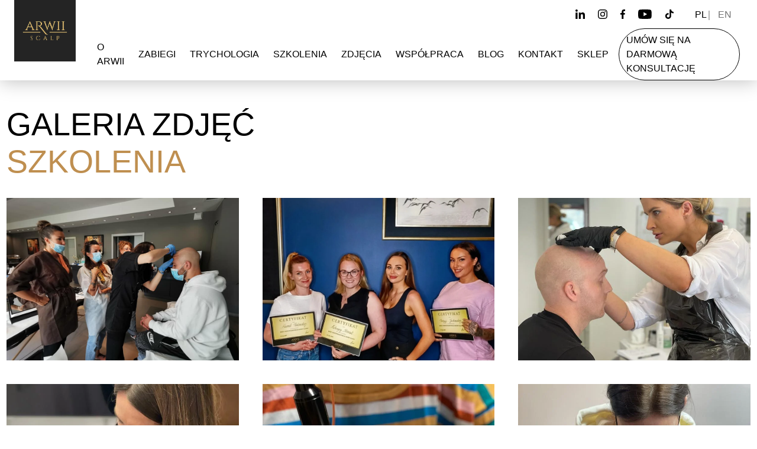

--- FILE ---
content_type: text/html; charset=UTF-8
request_url: https://arwiiscalp.com/galeria/szkolenia
body_size: 11566
content:
<!DOCTYPE html><html lang="pl-PL"><head><script data-no-optimize="1">var litespeed_docref=sessionStorage.getItem("litespeed_docref");litespeed_docref&&(Object.defineProperty(document,"referrer",{get:function(){return litespeed_docref}}),sessionStorage.removeItem("litespeed_docref"));</script> <meta charset="UTF-8"><style id="litespeed-ccss">body{--wp--preset--color--black:#000;--wp--preset--color--cyan-bluish-gray:#abb8c3;--wp--preset--color--white:#fff;--wp--preset--color--pale-pink:#f78da7;--wp--preset--color--vivid-red:#cf2e2e;--wp--preset--color--luminous-vivid-orange:#ff6900;--wp--preset--color--luminous-vivid-amber:#fcb900;--wp--preset--color--light-green-cyan:#7bdcb5;--wp--preset--color--vivid-green-cyan:#00d084;--wp--preset--color--pale-cyan-blue:#8ed1fc;--wp--preset--color--vivid-cyan-blue:#0693e3;--wp--preset--color--vivid-purple:#9b51e0;--wp--preset--gradient--vivid-cyan-blue-to-vivid-purple:linear-gradient(135deg,rgba(6,147,227,1) 0%,#9b51e0 100%);--wp--preset--gradient--light-green-cyan-to-vivid-green-cyan:linear-gradient(135deg,#7adcb4 0%,#00d082 100%);--wp--preset--gradient--luminous-vivid-amber-to-luminous-vivid-orange:linear-gradient(135deg,rgba(252,185,0,1) 0%,rgba(255,105,0,1) 100%);--wp--preset--gradient--luminous-vivid-orange-to-vivid-red:linear-gradient(135deg,rgba(255,105,0,1) 0%,#cf2e2e 100%);--wp--preset--gradient--very-light-gray-to-cyan-bluish-gray:linear-gradient(135deg,#eee 0%,#a9b8c3 100%);--wp--preset--gradient--cool-to-warm-spectrum:linear-gradient(135deg,#4aeadc 0%,#9778d1 20%,#cf2aba 40%,#ee2c82 60%,#fb6962 80%,#fef84c 100%);--wp--preset--gradient--blush-light-purple:linear-gradient(135deg,#ffceec 0%,#9896f0 100%);--wp--preset--gradient--blush-bordeaux:linear-gradient(135deg,#fecda5 0%,#fe2d2d 50%,#6b003e 100%);--wp--preset--gradient--luminous-dusk:linear-gradient(135deg,#ffcb70 0%,#c751c0 50%,#4158d0 100%);--wp--preset--gradient--pale-ocean:linear-gradient(135deg,#fff5cb 0%,#b6e3d4 50%,#33a7b5 100%);--wp--preset--gradient--electric-grass:linear-gradient(135deg,#caf880 0%,#71ce7e 100%);--wp--preset--gradient--midnight:linear-gradient(135deg,#020381 0%,#2874fc 100%);--wp--preset--duotone--dark-grayscale:url('#wp-duotone-dark-grayscale');--wp--preset--duotone--grayscale:url('#wp-duotone-grayscale');--wp--preset--duotone--purple-yellow:url('#wp-duotone-purple-yellow');--wp--preset--duotone--blue-red:url('#wp-duotone-blue-red');--wp--preset--duotone--midnight:url('#wp-duotone-midnight');--wp--preset--duotone--magenta-yellow:url('#wp-duotone-magenta-yellow');--wp--preset--duotone--purple-green:url('#wp-duotone-purple-green');--wp--preset--duotone--blue-orange:url('#wp-duotone-blue-orange');--wp--preset--font-size--small:13px;--wp--preset--font-size--medium:20px;--wp--preset--font-size--large:36px;--wp--preset--font-size--x-large:42px;--wp--preset--spacing--20:.44rem;--wp--preset--spacing--30:.67rem;--wp--preset--spacing--40:1rem;--wp--preset--spacing--50:1.5rem;--wp--preset--spacing--60:2.25rem;--wp--preset--spacing--70:3.38rem;--wp--preset--spacing--80:5.06rem}.wpml-ls-legacy-list-horizontal{border:1px solid transparent;padding:7px;clear:both}.wpml-ls-legacy-list-horizontal>ul{padding:0;margin:0!important;list-style-type:none}.wpml-ls-legacy-list-horizontal .wpml-ls-item{padding:0;margin:0;list-style-type:none;display:inline-block}.wpml-ls-legacy-list-horizontal a{display:block;text-decoration:none;padding:5px 10px 6px;line-height:1}.wpml-ls-legacy-list-horizontal a span{vertical-align:middle}html,body,div,span,h1,a,img,ul,li,header,section{margin:0;padding:0;border:0;font-size:100%;font:inherit;vertical-align:baseline}header,section{display:block}body{line-height:1.5}ul{list-style:none}*{outline:none!important;-webkit-box-sizing:border-box;box-sizing:border-box;line-height:1.5}html{font-size:16px;font-family:'Roboto',sans-serif}body{color:#000;background:#fff;min-height:100vh;display:-webkit-box;display:-ms-flexbox;display:flex;-webkit-box-orient:vertical;-webkit-box-direction:normal;-ms-flex-direction:column;flex-direction:column}main{z-index:1;position:relative;padding-top:90px}@media (min-width:1200px){main{padding-top:104px}}button{all:unset;-webkit-box-sizing:border-box;box-sizing:border-box}a{text-decoration:underline;color:inherit}h1{font-weight:400;font-family:'Oswald',sans-serif}h1{font-size:1.5rem}@media (min-width:768px){h1{font-size:2rem}}.topnav{position:fixed;top:0;left:0;width:100%;-webkit-box-shadow:0 2px 30px rgba(0,0,0,.25);box-shadow:0 2px 30px rgba(0,0,0,.25);z-index:999;background:#fff;color:#000;font-family:'Oswald',sans-serif}.topnav__container{display:-webkit-box;display:-ms-flexbox;display:flex;-webkit-box-orient:horizontal;-webkit-box-direction:normal;-ms-flex-direction:row;flex-direction:row;width:100%;max-width:90rem;margin:0 auto;padding:0 6px 0 11px}@media (min-width:1200px){.topnav__container{padding:0}}.topnav__logo{padding:0}@media (min-width:1200px){.topnav__logo{padding:0 1.5rem}}.topnav__logo__img{height:90px;width:90px;display:block}@media (min-width:1200px){.topnav__logo__img{height:104px;width:104px}}.topnav__content{margin-left:auto;display:-webkit-box;display:-ms-flexbox;display:flex;-webkit-box-orient:vertical;-webkit-box-direction:normal;-ms-flex-direction:column;flex-direction:column}@media (min-width:1200px){.topnav__content{padding-right:29px;display:block}}.topnav__extra{display:-webkit-box;display:-ms-flexbox;display:flex;-webkit-box-pack:end;-ms-flex-pack:end;justify-content:flex-end;-webkit-box-align:center;-ms-flex-align:center;align-items:center;padding:2px 0 0}@media (min-width:1200px){.topnav__extra{padding:0 10px 0 0}}.topnav__lang{margin-left:21px}.topnav__menu{position:fixed;top:0;left:0;display:-webkit-box;display:-ms-flexbox;display:flex;-webkit-box-orient:vertical;-webkit-box-direction:normal;-ms-flex-direction:column;flex-direction:column;background:#fff;width:100%;height:100vh;z-index:1;-webkit-transform:translateX(-105%);transform:translateX(-105%);text-transform:uppercase;text-align:center}@media (min-width:1200px){.topnav__menu{position:static;-webkit-box-orient:horizontal;-webkit-box-direction:normal;-ms-flex-direction:row;flex-direction:row;margin-left:auto;background:0 0;width:unset;max-width:unset;height:unset;padding-top:0;-webkit-box-shadow:none;box-shadow:none;text-align:left;-webkit-transform:translateX(0%);transform:translateX(0%)}}.topnav__menu__close{padding:15px 15px 7px;display:-webkit-box;display:-ms-flexbox;display:flex;-webkit-box-pack:end;-ms-flex-pack:end;justify-content:flex-end}@media (min-width:1200px){.topnav__menu__close{display:none}}.topnav__menu__link{display:inline-block;padding:8px 1rem 7px;position:relative;width:100%;position:relative;text-decoration:none;font-size:1rem}@media (min-width:1200px){.topnav__menu__link{padding:0 .75rem;width:unset;height:100%;display:-webkit-box;display:-ms-flexbox;display:flex;-webkit-box-align:center;-ms-flex-align:center;align-items:center}}.topnav__menu__link--btn{border:.0625rem solid #000;border-radius:4rem;padding:7px 12px;margin-top:8px;max-width:262px}@media (min-width:1200px){.topnav__menu__link--btn{margin:0 0 0 5px;max-width:unset}}.topnav__trigger{border:0;background:0 0;padding:2px 4px;margin-left:auto}@media (min-width:1200px){.topnav__trigger{display:none}}.wpml-ls-statics-shortcode_actions{border:0;padding:0}.wpml-ls-statics-shortcode_actions li{text-decoration:none}.wpml-ls-statics-shortcode_actions li.wpml-ls-current-language a{opacity:1}.wpml-ls-statics-shortcode_actions li:first-child{position:relative;margin-right:11px}.wpml-ls-statics-shortcode_actions li:first-child:after{content:'';position:absolute;background:#b3b3b3;height:1em;width:1.5px;top:7px;left:27px}.wpml-ls-statics-shortcode_actions a{padding:5px 4px;opacity:.55}.socials{display:-ms-grid;display:grid;width:-webkit-fit-content;width:-moz-fit-content;width:fit-content;grid-auto-flow:column}.socials__link{display:-webkit-box;display:-ms-flexbox;display:flex;-webkit-box-pack:center;-ms-flex-pack:center;justify-content:center;-webkit-box-align:center;-ms-flex-align:center;align-items:center;padding:1rem 11px}.socials__icon{height:1rem}.photo-box{position:relative;width:100%}.photo-box:after{content:'';display:block;padding-bottom:70%}.photo-box__img{position:absolute;top:0;left:0;width:100%;height:100%;-o-object-fit:cover;object-fit:cover}.page-top{padding:46px 11px 0}@media (min-width:1200px){.page-top{padding:75px 11px 0;width:100%;max-width:1320px;margin:0 auto}}.page-top__title{font-size:36px;line-height:1.167;text-transform:uppercase}@media (min-width:1200px){.page-top__title{font-size:54px;line-height:1.185}}.page-top__gold{color:#bf8f50}.offers{padding:0 11px 43px}@media (min-width:1200px){.offers{margin:0 auto;width:100%;max-width:1320px;padding-top:20px}}.offers--top-space{padding-top:40px}@media (min-width:1200px){.offers--top-space{padding-top:30px}}.offers__list{display:-webkit-box;display:-ms-flexbox;display:flex;-webkit-box-orient:vertical;-webkit-box-direction:normal;-ms-flex-direction:column;flex-direction:column;gap:21px}@media (min-width:768px){.offers__list{display:-ms-grid;display:grid;-ms-grid-columns:(1fr)[2];grid-template-columns:repeat(2,1fr)}}@media (min-width:992px){.offers__list{display:-ms-grid;display:grid;-ms-grid-columns:(1fr)[3];grid-template-columns:repeat(3,1fr)}}@media (min-width:1200px){.offers__list{gap:40px}}</style><link rel="preload" data-asynced="1" data-optimized="2" as="style" onload="this.onload=null;this.rel='stylesheet'" href="https://arwiiscalp.com/wp-content/litespeed/ucss/a4693b8a1acfac52aa1e2adaf0d6b968.css?ver=9fd8b" /><script type="litespeed/javascript">!function(a){"use strict";var b=function(b,c,d){function e(a){return h.body?a():void setTimeout(function(){e(a)})}function f(){i.addEventListener&&i.removeEventListener("load",f),i.media=d||"all"}var g,h=a.document,i=h.createElement("link");if(c)g=c;else{var j=(h.body||h.getElementsByTagName("head")[0]).childNodes;g=j[j.length-1]}var k=h.styleSheets;i.rel="stylesheet",i.href=b,i.media="only x",e(function(){g.parentNode.insertBefore(i,c?g:g.nextSibling)});var l=function(a){for(var b=i.href,c=k.length;c--;)if(k[c].href===b)return a();setTimeout(function(){l(a)})};return i.addEventListener&&i.addEventListener("load",f),i.onloadcssdefined=l,l(f),i};"undefined"!=typeof exports?exports.loadCSS=b:a.loadCSS=b}("undefined"!=typeof global?global:this);!function(a){if(a.loadCSS){var b=loadCSS.relpreload={};if(b.support=function(){try{return a.document.createElement("link").relList.supports("preload")}catch(b){return!1}},b.poly=function(){for(var b=a.document.getElementsByTagName("link"),c=0;c<b.length;c++){var d=b[c];"preload"===d.rel&&"style"===d.getAttribute("as")&&(a.loadCSS(d.href,d,d.getAttribute("media")),d.rel=null)}},!b.support()){b.poly();var c=a.setInterval(b.poly,300);a.addEventListener&&a.addEventListener("load",function(){b.poly(),a.clearInterval(c)}),a.attachEvent&&a.attachEvent("onload",function(){a.clearInterval(c)})}}}(this);</script> <meta name="viewport" content="width=device-width, initial-scale=1.0"><meta http-equiv="X-UA-Compatible" content="ie=edge"><title>Szkolenia - Arwii Scalp</title><link rel="preconnect" href="https://fonts.gstatic.com"><meta name="format-detection" content="telephone=no"><meta name='robots' content='index, follow, max-image-preview:large, max-snippet:-1, max-video-preview:-1' /><link rel="alternate" hreflang="pl" href="https://arwiiscalp.com/galeria/szkolenia" /><link rel="alternate" hreflang="en" href="https://arwiiscalp.com/en/gallery/training" /><link rel="alternate" hreflang="x-default" href="https://arwiiscalp.com/galeria/szkolenia" /><link rel="canonical" href="https://arwiiscalp.com/galeria/szkolenia" /><meta property="og:locale" content="pl_PL" /><meta property="og:type" content="article" /><meta property="og:title" content="Szkolenia - Arwii Scalp" /><meta property="og:url" content="https://arwiiscalp.com/galeria/szkolenia" /><meta property="og:site_name" content="Arwii Scalp" /><meta property="article:modified_time" content="2022-09-03T22:26:00+00:00" /><meta property="og:image" content="https://arwiiscalp.com/wp-content/uploads/2022/06/120218479_820287932111692_7333110603469252941_n.jpg" /><meta property="og:image:width" content="960" /><meta property="og:image:height" content="653" /><meta property="og:image:type" content="image/jpeg" /><meta name="twitter:card" content="summary_large_image" /> <script type="application/ld+json" class="yoast-schema-graph">{"@context":"https://schema.org","@graph":[{"@type":"WebPage","@id":"https://arwiiscalp.com/galeria/szkolenia","url":"https://arwiiscalp.com/galeria/szkolenia","name":"Szkolenia - Arwii Scalp","isPartOf":{"@id":"https://arwiiscalp.com/#website"},"primaryImageOfPage":{"@id":"https://arwiiscalp.com/galeria/szkolenia#primaryimage"},"image":{"@id":"https://arwiiscalp.com/galeria/szkolenia#primaryimage"},"thumbnailUrl":"https://arwiiscalp.com/wp-content/uploads/2022/06/120218479_820287932111692_7333110603469252941_n.jpg","datePublished":"2022-06-29T21:29:04+00:00","dateModified":"2022-09-03T22:26:00+00:00","breadcrumb":{"@id":"https://arwiiscalp.com/galeria/szkolenia#breadcrumb"},"inLanguage":"pl-PL","potentialAction":[{"@type":"ReadAction","target":["https://arwiiscalp.com/galeria/szkolenia"]}]},{"@type":"ImageObject","inLanguage":"pl-PL","@id":"https://arwiiscalp.com/galeria/szkolenia#primaryimage","url":"https://arwiiscalp.com/wp-content/uploads/2022/06/120218479_820287932111692_7333110603469252941_n.jpg","contentUrl":"https://arwiiscalp.com/wp-content/uploads/2022/06/120218479_820287932111692_7333110603469252941_n.jpg","width":960,"height":653},{"@type":"BreadcrumbList","@id":"https://arwiiscalp.com/galeria/szkolenia#breadcrumb","itemListElement":[{"@type":"ListItem","position":1,"name":"Strona główna","item":"https://arwiiscalp.com/"},{"@type":"ListItem","position":2,"name":"Szkolenia"}]},{"@type":"WebSite","@id":"https://arwiiscalp.com/#website","url":"https://arwiiscalp.com/","name":"Arwii Scalp","description":"Mikropigmentacja skóry głowy, zagęszczanie włosów","potentialAction":[{"@type":"SearchAction","target":{"@type":"EntryPoint","urlTemplate":"https://arwiiscalp.com/?s={search_term_string}"},"query-input":"required name=search_term_string"}],"inLanguage":"pl-PL"}]}</script>  <script type="litespeed/javascript" data-src='https://arwiiscalp.com/wp-includes/js/jquery/jquery.min.js?ver=3.6.4' id='jquery-core-js'></script> <meta name="generator" content="WPML ver:4.6.3 stt:1,40;" /><link rel="icon" href="https://arwiiscalp.com/wp-content/themes/arwiiscalp/img/favicon/favicon.ico"><link rel="icon" href="https://arwiiscalp.com/wp-content/themes/arwiiscalp/img/favicon/favicon-32x32.png" type="image/png"><link rel="apple-touch-icon" href="https://arwiiscalp.com/wp-content/themes/arwiiscalp/img/favicon/apple-touch-icon.png"><link rel="manifest" href="https://arwiiscalp.com/wp-content/themes/arwiiscalp/img/favicon/site.webmanifest">
<noscript><img height="1" width="1" style="display:none"
src="https://www.facebook.com/tr?id=619943955743435&ev=PageView&noscript=1"
/></noscript>
 <script type="litespeed/javascript" data-src="https://www.googletagmanager.com/gtag/js?id=G-HXSYR35FPX"></script> <script type="litespeed/javascript">window.dataLayer=window.dataLayer||[];function gtag(){dataLayer.push(arguments)}
gtag('js',new Date());gtag('config','G-HXSYR35FPX')</script> </head><body><header class="header"><div class="topnav"><div class="topnav__container">
<a href="https://arwiiscalp.com" class="topnav__logo">
<img src="https://arwiiscalp.com/wp-content/themes/arwiiscalp/img/logo3.png" alt="Arwii Scalp" width="104" height="104" class="topnav__logo__img">
</a><div class="topnav__content"><div class="topnav__extra"><div class="socials">
<a href="https://www.linkedin.com/company/arwii-scalp-clinic/" target="_blank" rel="nofollow noopener noreferrer" class="socials__link">
<img src="https://arwiiscalp.com/wp-content/themes/arwiiscalp/img/icons/linkedin.svg" width="16" height="16" alt="linkedin" class="socials__icon">
</a>
<a href="https://www.instagram.com/arwii_scalp/" target="_blank" rel="nofollow noopener noreferrer" class="socials__link">
<img src="https://arwiiscalp.com/wp-content/themes/arwiiscalp/img/icons/instagram.svg" width="16" height="16" alt="instagram" class="socials__icon">
</a>
<a href="https://www.facebook.com/ArwiiMikropigmentacjaSkoryGlowy/" target="_blank" rel="nofollow noopener noreferrer" class="socials__link">
<img src="https://arwiiscalp.com/wp-content/themes/arwiiscalp/img/icons/facebook.svg" width="8" height="16" alt="facebook" class="socials__icon">
</a>
<a href="https://www.youtube.com/channel/UCyvjyFc-Cnzvo0CCbBRa0nw/featured" target="_blank" rel="nofollow noopener noreferrer" class="socials__link">
<img src="https://arwiiscalp.com/wp-content/themes/arwiiscalp/img/icons/youtube.svg" width="23" height="16" alt="youtube" class="socials__icon">
</a>
<a href="https://www.tiktok.com/@arwiiscalp" target="_blank" rel="nofollow noopener noreferrer" class="socials__link">
<img src="https://arwiiscalp.com/wp-content/themes/arwiiscalp/img/icons/tik-tok.svg" width="15" height="16" alt="tiktok" class="socials__icon">
</a></div><div class="topnav__lang"><div class="wpml-ls-statics-shortcode_actions wpml-ls wpml-ls-legacy-list-horizontal"><ul><li class="wpml-ls-slot-shortcode_actions wpml-ls-item wpml-ls-item-pl wpml-ls-current-language wpml-ls-first-item wpml-ls-item-legacy-list-horizontal">
<a href="https://arwiiscalp.com/galeria/szkolenia" class="wpml-ls-link">
<span class="wpml-ls-native">PL</span></a></li><li class="wpml-ls-slot-shortcode_actions wpml-ls-item wpml-ls-item-en wpml-ls-last-item wpml-ls-item-legacy-list-horizontal">
<a href="https://arwiiscalp.com/en/gallery/training" class="wpml-ls-link">
<span class="wpml-ls-native" lang="en">EN</span></a></li></ul></div></div></div><ul class="topnav__menu"><li class="topnav__menu__close">
<img data-lazyloaded="1" src="[data-uri]" data-src="https://arwiiscalp.com/wp-content/themes/arwiiscalp/img/icons/times-circle.svg" class="topnav__menu__close-icon" width="24" height="24" alt="Zamknij"></li><li class="topnav__menu__single"><a href="https://arwiiscalp.com/o-arwii" class="topnav__menu__link">O arwii</a></li><li class="topnav__menu__single"><a href="https://arwiiscalp.com/zabiegi" class="topnav__menu__link">Zabiegi</a></li><li class="topnav__menu__single"><a href="https://arwiiscalp.com/trychologia" class="topnav__menu__link">Trychologia</a></li><li class="topnav__menu__single"><a href="https://arwiiscalp.com/szkolenia" class="topnav__menu__link">Szkolenia</a></li><li class="topnav__menu__single"><a href="https://arwiiscalp.com/zdjecia" class="topnav__menu__link">Zdjęcia</a></li><li class="topnav__menu__single"><a href="https://arwiiscalp.com/wspolpraca" class="topnav__menu__link">Współpraca</a></li><li class="topnav__menu__single"><a href="https://arwiiscalp.com/blog" class="topnav__menu__link">Blog</a></li><li class="topnav__menu__single"><a href="https://arwiiscalp.com/kontakt" class="topnav__menu__link">Kontakt</a></li><li class="topnav__menu__single"><a href="https://arwiiscalp.com/sklep" class="topnav__menu__link">Sklep</a></li><li class="topnav__menu__single">
<a href="https://arwiiscalp.com/darmowa-konsultacja" class="topnav__menu__link topnav__menu__link--btn">
Umów się na darmową konsultację                </a></li></ul>
<button class="topnav__trigger" aria-label="Menu">
<img data-lazyloaded="1" src="[data-uri]" data-src="https://arwiiscalp.com/wp-content/themes/arwiiscalp/img/icons/menu.svg" class="topnav__trigger__icon" width="24" height="24" alt="Menu">
</button></div></div></div></header><main class="gallery-page"><div class="page-top"><h1 class="page-top__title">
GALERIA ZDJĘĆ<br>
<span class="page-top__gold">
Szkolenia      </span></h1></div><section class="offers offers--top-space"><div class="offers__list"><a href="https://arwiiscalp.com/wp-content/uploads/2022/06/szkolenie-2.jpg" data-fslightbox="1" class="photo-box">
<img width="960" height="655" src="https://arwiiscalp.com/wp-content/uploads/2022/06/szkolenie-2.jpg" class="photo-box__img" alt="" decoding="async" title="" srcset="https://arwiiscalp.com/wp-content/uploads/2022/06/szkolenie-2.jpg 960w, https://arwiiscalp.com/wp-content/uploads/2022/06/szkolenie-2-300x205.jpg.webp 300w, https://arwiiscalp.com/wp-content/uploads/2022/06/szkolenie-2-768x524.jpg.webp 768w, https://arwiiscalp.com/wp-content/uploads/2022/06/szkolenie-2-240x164.jpg.webp 240w, https://arwiiscalp.com/wp-content/uploads/2022/06/szkolenie-2-475x324.jpg.webp 475w" sizes="(max-width: 960px) 100vw, 960px" />      </a>
<a href="https://arwiiscalp.com/wp-content/uploads/2022/06/Screenshot_2022-06-10-16-44-22-193_com.instagram.android_2-1024x1008.jpg" data-fslightbox="1" class="photo-box">
<img width="1024" height="1008" src="https://arwiiscalp.com/wp-content/uploads/2022/06/Screenshot_2022-06-10-16-44-22-193_com.instagram.android_2-1024x1008.jpg.webp" class="photo-box__img" alt="" decoding="async" title="" srcset="https://arwiiscalp.com/wp-content/uploads/2022/06/Screenshot_2022-06-10-16-44-22-193_com.instagram.android_2-1024x1008.jpg.webp 1024w, https://arwiiscalp.com/wp-content/uploads/2022/06/Screenshot_2022-06-10-16-44-22-193_com.instagram.android_2-300x295.jpg.webp 300w, https://arwiiscalp.com/wp-content/uploads/2022/06/Screenshot_2022-06-10-16-44-22-193_com.instagram.android_2-768x756.jpg.webp 768w, https://arwiiscalp.com/wp-content/uploads/2022/06/Screenshot_2022-06-10-16-44-22-193_com.instagram.android_2-240x236.jpg.webp 240w, https://arwiiscalp.com/wp-content/uploads/2022/06/Screenshot_2022-06-10-16-44-22-193_com.instagram.android_2-475x468.jpg.webp 475w, https://arwiiscalp.com/wp-content/uploads/2022/06/Screenshot_2022-06-10-16-44-22-193_com.instagram.android_2.jpg.webp 1080w" sizes="(max-width: 1024px) 100vw, 1024px" />      </a>
<a href="https://arwiiscalp.com/wp-content/uploads/2022/06/IMG-20220511-WA0006.jpg" data-fslightbox="1" class="photo-box">
<img width="768" height="1024" src="https://arwiiscalp.com/wp-content/uploads/2022/06/IMG-20220511-WA0006.jpg.webp" class="photo-box__img" alt="" decoding="async" title="" srcset="https://arwiiscalp.com/wp-content/uploads/2022/06/IMG-20220511-WA0006.jpg.webp 768w, https://arwiiscalp.com/wp-content/uploads/2022/06/IMG-20220511-WA0006-225x300.jpg.webp 225w, https://arwiiscalp.com/wp-content/uploads/2022/06/IMG-20220511-WA0006-180x240.jpg.webp 180w, https://arwiiscalp.com/wp-content/uploads/2022/06/IMG-20220511-WA0006-356x475.jpg.webp 356w" sizes="(max-width: 768px) 100vw, 768px" />      </a>
<a href="https://arwiiscalp.com/wp-content/uploads/2022/06/IMG-20220511-WA0004.jpg" data-fslightbox="1" class="photo-box">
<img width="768" height="1024" src="https://arwiiscalp.com/wp-content/uploads/2022/06/IMG-20220511-WA0004.jpg.webp" class="photo-box__img" alt="" decoding="async" title="" srcset="https://arwiiscalp.com/wp-content/uploads/2022/06/IMG-20220511-WA0004.jpg.webp 768w, https://arwiiscalp.com/wp-content/uploads/2022/06/IMG-20220511-WA0004-225x300.jpg.webp 225w, https://arwiiscalp.com/wp-content/uploads/2022/06/IMG-20220511-WA0004-180x240.jpg.webp 180w, https://arwiiscalp.com/wp-content/uploads/2022/06/IMG-20220511-WA0004-356x475.jpg.webp 356w" sizes="(max-width: 768px) 100vw, 768px" />      </a>
<a href="https://arwiiscalp.com/wp-content/uploads/2022/06/IMG-20220429-WA0027-768x1024.jpg" data-fslightbox="1" class="photo-box">
<img width="768" height="1024" src="https://arwiiscalp.com/wp-content/uploads/2022/06/IMG-20220429-WA0027-768x1024.jpg.webp" class="photo-box__img" alt="" decoding="async" title="" srcset="https://arwiiscalp.com/wp-content/uploads/2022/06/IMG-20220429-WA0027-768x1024.jpg.webp 768w, https://arwiiscalp.com/wp-content/uploads/2022/06/IMG-20220429-WA0027-225x300.jpg.webp 225w, https://arwiiscalp.com/wp-content/uploads/2022/06/IMG-20220429-WA0027-1152x1536.jpg.webp 1152w, https://arwiiscalp.com/wp-content/uploads/2022/06/IMG-20220429-WA0027-180x240.jpg.webp 180w, https://arwiiscalp.com/wp-content/uploads/2022/06/IMG-20220429-WA0027-356x475.jpg.webp 356w, https://arwiiscalp.com/wp-content/uploads/2022/06/IMG-20220429-WA0027.jpg.webp 1200w" sizes="(max-width: 768px) 100vw, 768px" />      </a>
<a href="https://arwiiscalp.com/wp-content/uploads/2022/06/IMG-20220411-WA0012.jpg" data-fslightbox="1" class="photo-box">
<img width="768" height="1024" src="https://arwiiscalp.com/wp-content/uploads/2022/06/IMG-20220411-WA0012.jpg.webp" class="photo-box__img" alt="" decoding="async" title="" srcset="https://arwiiscalp.com/wp-content/uploads/2022/06/IMG-20220411-WA0012.jpg.webp 768w, https://arwiiscalp.com/wp-content/uploads/2022/06/IMG-20220411-WA0012-225x300.jpg.webp 225w, https://arwiiscalp.com/wp-content/uploads/2022/06/IMG-20220411-WA0012-180x240.jpg.webp 180w, https://arwiiscalp.com/wp-content/uploads/2022/06/IMG-20220411-WA0012-356x475.jpg.webp 356w" sizes="(max-width: 768px) 100vw, 768px" />      </a>
<a href="https://arwiiscalp.com/wp-content/uploads/2022/06/IMG_20220605_123005-768x1024.jpg" data-fslightbox="1" class="photo-box">
<img data-lazyloaded="1" src="[data-uri]" width="768" height="1024" data-src="https://arwiiscalp.com/wp-content/uploads/2022/06/IMG_20220605_123005-768x1024.jpg.webp" class="photo-box__img" alt="" decoding="async" title="" data-srcset="https://arwiiscalp.com/wp-content/uploads/2022/06/IMG_20220605_123005-768x1024.jpg.webp 768w, https://arwiiscalp.com/wp-content/uploads/2022/06/IMG_20220605_123005-225x300.jpg.webp 225w, https://arwiiscalp.com/wp-content/uploads/2022/06/IMG_20220605_123005-1152x1536.jpg.webp 1152w, https://arwiiscalp.com/wp-content/uploads/2022/06/IMG_20220605_123005-1536x2048.jpg.webp 1536w, https://arwiiscalp.com/wp-content/uploads/2022/06/IMG_20220605_123005-180x240.jpg.webp 180w, https://arwiiscalp.com/wp-content/uploads/2022/06/IMG_20220605_123005-356x475.jpg.webp 356w, https://arwiiscalp.com/wp-content/uploads/2022/06/IMG_20220605_123005-scaled.jpg.webp 1920w" data-sizes="(max-width: 768px) 100vw, 768px" />      </a>
<a href="https://arwiiscalp.com/wp-content/uploads/2022/06/IMG_20220604_141113-768x1024.jpg" data-fslightbox="1" class="photo-box">
<img data-lazyloaded="1" src="[data-uri]" width="768" height="1024" data-src="https://arwiiscalp.com/wp-content/uploads/2022/06/IMG_20220604_141113-768x1024.jpg.webp" class="photo-box__img" alt="" decoding="async" title="" data-srcset="https://arwiiscalp.com/wp-content/uploads/2022/06/IMG_20220604_141113-768x1024.jpg.webp 768w, https://arwiiscalp.com/wp-content/uploads/2022/06/IMG_20220604_141113-225x300.jpg.webp 225w, https://arwiiscalp.com/wp-content/uploads/2022/06/IMG_20220604_141113-1152x1536.jpg.webp 1152w, https://arwiiscalp.com/wp-content/uploads/2022/06/IMG_20220604_141113-1536x2048.jpg.webp 1536w, https://arwiiscalp.com/wp-content/uploads/2022/06/IMG_20220604_141113-180x240.jpg.webp 180w, https://arwiiscalp.com/wp-content/uploads/2022/06/IMG_20220604_141113-356x475.jpg.webp 356w, https://arwiiscalp.com/wp-content/uploads/2022/06/IMG_20220604_141113-scaled.jpg.webp 1920w" data-sizes="(max-width: 768px) 100vw, 768px" />      </a>
<a href="https://arwiiscalp.com/wp-content/uploads/2022/06/IMG_20220430_143017-768x1024.jpg" data-fslightbox="1" class="photo-box">
<img data-lazyloaded="1" src="[data-uri]" width="768" height="1024" data-src="https://arwiiscalp.com/wp-content/uploads/2022/06/IMG_20220430_143017-768x1024.jpg.webp" class="photo-box__img" alt="" decoding="async" title="" data-srcset="https://arwiiscalp.com/wp-content/uploads/2022/06/IMG_20220430_143017-768x1024.jpg.webp 768w, https://arwiiscalp.com/wp-content/uploads/2022/06/IMG_20220430_143017-225x300.jpg.webp 225w, https://arwiiscalp.com/wp-content/uploads/2022/06/IMG_20220430_143017-1152x1536.jpg.webp 1152w, https://arwiiscalp.com/wp-content/uploads/2022/06/IMG_20220430_143017-1536x2048.jpg.webp 1536w, https://arwiiscalp.com/wp-content/uploads/2022/06/IMG_20220430_143017-180x240.jpg.webp 180w, https://arwiiscalp.com/wp-content/uploads/2022/06/IMG_20220430_143017-356x475.jpg.webp 356w, https://arwiiscalp.com/wp-content/uploads/2022/06/IMG_20220430_143017-scaled.jpg.webp 1920w" data-sizes="(max-width: 768px) 100vw, 768px" />      </a>
<a href="https://arwiiscalp.com/wp-content/uploads/2022/06/IMG_20220429_134640-768x1024.jpg" data-fslightbox="1" class="photo-box">
<img data-lazyloaded="1" src="[data-uri]" width="768" height="1024" data-src="https://arwiiscalp.com/wp-content/uploads/2022/06/IMG_20220429_134640-768x1024.jpg.webp" class="photo-box__img" alt="" decoding="async" title="" data-srcset="https://arwiiscalp.com/wp-content/uploads/2022/06/IMG_20220429_134640-768x1024.jpg.webp 768w, https://arwiiscalp.com/wp-content/uploads/2022/06/IMG_20220429_134640-225x300.jpg.webp 225w, https://arwiiscalp.com/wp-content/uploads/2022/06/IMG_20220429_134640-1152x1536.jpg.webp 1152w, https://arwiiscalp.com/wp-content/uploads/2022/06/IMG_20220429_134640-1536x2048.jpg.webp 1536w, https://arwiiscalp.com/wp-content/uploads/2022/06/IMG_20220429_134640-180x240.jpg.webp 180w, https://arwiiscalp.com/wp-content/uploads/2022/06/IMG_20220429_134640-356x475.jpg.webp 356w, https://arwiiscalp.com/wp-content/uploads/2022/06/IMG_20220429_134640-scaled.jpg.webp 1920w" data-sizes="(max-width: 768px) 100vw, 768px" />      </a>
<a href="https://arwiiscalp.com/wp-content/uploads/2022/06/IMG_20220217_122940-768x1024.jpg" data-fslightbox="1" class="photo-box">
<img data-lazyloaded="1" src="[data-uri]" width="768" height="1024" data-src="https://arwiiscalp.com/wp-content/uploads/2022/06/IMG_20220217_122940-768x1024.jpg.webp" class="photo-box__img" alt="" decoding="async" title="" data-srcset="https://arwiiscalp.com/wp-content/uploads/2022/06/IMG_20220217_122940-768x1024.jpg.webp 768w, https://arwiiscalp.com/wp-content/uploads/2022/06/IMG_20220217_122940-225x300.jpg.webp 225w, https://arwiiscalp.com/wp-content/uploads/2022/06/IMG_20220217_122940-1152x1536.jpg.webp 1152w, https://arwiiscalp.com/wp-content/uploads/2022/06/IMG_20220217_122940-1536x2048.jpg.webp 1536w, https://arwiiscalp.com/wp-content/uploads/2022/06/IMG_20220217_122940-180x240.jpg.webp 180w, https://arwiiscalp.com/wp-content/uploads/2022/06/IMG_20220217_122940-356x475.jpg.webp 356w, https://arwiiscalp.com/wp-content/uploads/2022/06/IMG_20220217_122940-scaled.jpg.webp 1920w" data-sizes="(max-width: 768px) 100vw, 768px" />      </a>
<a href="https://arwiiscalp.com/wp-content/uploads/2022/06/IMG_20220217_122149-768x1024.jpg" data-fslightbox="1" class="photo-box">
<img data-lazyloaded="1" src="[data-uri]" width="768" height="1024" data-src="https://arwiiscalp.com/wp-content/uploads/2022/06/IMG_20220217_122149-768x1024.jpg.webp" class="photo-box__img" alt="" decoding="async" title="" data-srcset="https://arwiiscalp.com/wp-content/uploads/2022/06/IMG_20220217_122149-768x1024.jpg.webp 768w, https://arwiiscalp.com/wp-content/uploads/2022/06/IMG_20220217_122149-225x300.jpg.webp 225w, https://arwiiscalp.com/wp-content/uploads/2022/06/IMG_20220217_122149-1152x1536.jpg.webp 1152w, https://arwiiscalp.com/wp-content/uploads/2022/06/IMG_20220217_122149-1536x2048.jpg.webp 1536w, https://arwiiscalp.com/wp-content/uploads/2022/06/IMG_20220217_122149-180x240.jpg.webp 180w, https://arwiiscalp.com/wp-content/uploads/2022/06/IMG_20220217_122149-356x475.jpg.webp 356w, https://arwiiscalp.com/wp-content/uploads/2022/06/IMG_20220217_122149-scaled.jpg.webp 1920w" data-sizes="(max-width: 768px) 100vw, 768px" />      </a>
<a href="https://arwiiscalp.com/wp-content/uploads/2022/06/278618190_357140973118950_5404441862511196385_n.jpg" data-fslightbox="1" class="photo-box">
<img data-lazyloaded="1" src="[data-uri]" width="768" height="1024" data-src="https://arwiiscalp.com/wp-content/uploads/2022/06/278618190_357140973118950_5404441862511196385_n.jpg.webp" class="photo-box__img" alt="" decoding="async" title="" data-srcset="https://arwiiscalp.com/wp-content/uploads/2022/06/278618190_357140973118950_5404441862511196385_n.jpg.webp 768w, https://arwiiscalp.com/wp-content/uploads/2022/06/278618190_357140973118950_5404441862511196385_n-225x300.jpg.webp 225w, https://arwiiscalp.com/wp-content/uploads/2022/06/278618190_357140973118950_5404441862511196385_n-180x240.jpg.webp 180w, https://arwiiscalp.com/wp-content/uploads/2022/06/278618190_357140973118950_5404441862511196385_n-356x475.jpg.webp 356w" data-sizes="(max-width: 768px) 100vw, 768px" />      </a></div></section></main><footer class="footer"><div class="footer__top"><div class="footer__container"><div class="footer__start">
<a href="https://arwiiscalp.com" class="footer__logo" aria-label="Strona główna">
<img data-lazyloaded="1" src="[data-uri]" data-src="https://arwiiscalp.com/wp-content/themes/arwiiscalp/img/logo-footer.png" class="footer__logo__img" width="117" height="51" alt="Arwii Scalp">
</a><div class="footer__text">
Nie pozwól, by życie Ci umykało. Odkryj medyczną mikropigmentację i nie martw się już nadmiernym wypadaniem włosów. Możesz znów wyglądać atrakcyjnie -               <strong>przekonaj się!</strong></div><div class="socials socials--footer">
<a href="https://www.linkedin.com/company/arwii-scalp-clinic/" target="_blank" rel="nofollow noopener noreferrer" class="socials__link socials__link">
<img data-lazyloaded="1" src="[data-uri]" data-src="https://arwiiscalp.com/wp-content/themes/arwiiscalp/img/icons/linkedin-white.svg" width="16" height="16" alt="linkedin" class="socials__icon">
</a>
<a href="https://www.instagram.com/arwii_scalp/" target="_blank" rel="nofollow noopener noreferrer" class="socials__link">
<img data-lazyloaded="1" src="[data-uri]" data-src="https://arwiiscalp.com/wp-content/themes/arwiiscalp/img/icons/instagram-white.svg" width="16" height="16" alt="instagram" class="socials__icon">
</a>
<a href="https://www.facebook.com/ArwiiMikropigmentacjaSkoryGlowy/" target="_blank" rel="nofollow noopener noreferrer" class="socials__link">
<img data-lazyloaded="1" src="[data-uri]" data-src="https://arwiiscalp.com/wp-content/themes/arwiiscalp/img/icons/facebook-white.svg" width="8" height="16" alt="facebook" class="socials__icon">
</a>
<a href="https://www.youtube.com/channel/UCyvjyFc-Cnzvo0CCbBRa0nw/featured" target="_blank" rel="nofollow noopener noreferrer" class="socials__link">
<img data-lazyloaded="1" src="[data-uri]" data-src="https://arwiiscalp.com/wp-content/themes/arwiiscalp/img/icons/youtube-white.svg" width="23" height="16" alt="youtube" class="socials__icon">
</a>
<a href="https://www.tiktok.com/@arwiiscalp" target="_blank" rel="nofollow noopener noreferrer" class="socials__link">
<img data-lazyloaded="1" src="[data-uri]" data-src="https://arwiiscalp.com/wp-content/themes/arwiiscalp/img/icons/tik-tok-white.svg" width="15" height="16" alt="tiktok" class="socials__icon">
</a></div></div><div class="footer__col"><div class="footer__title">
Znajdziesz nas</div><div class="footer__contact"><div class="footer__contact__row"><div class="contact-info contact-info--footer-top">
<img data-lazyloaded="1" src="[data-uri]" data-src="https://arwiiscalp.com/wp-content/themes/arwiiscalp/img/icons/map-pin-gold.svg" width="30" height="31" alt="" class="contact-info__icon"><div class="contact-info__text contact-info__text--footer-top">
<span class="gold-text">Ireland</span>,
8 Parliament Street,
Gardens, Kilkenny, R95 TN56</div></div><div class="footer__contact__bottom">
<a class="contact-info contact-info--one-line contact-info--link" href="tel:+353 892702832">
<img data-lazyloaded="1" src="[data-uri]" data-src="https://arwiiscalp.com/wp-content/themes/arwiiscalp/img/icons/phone-white.svg" width="26" height="25" alt="" class="contact-info__icon"><div class="contact-info__text">
+353 892702832</div>
</a>
<a class="contact-info contact-info--one-line contact-info--link" href="mailto:arwiiscalp@gmail.com">
<img data-lazyloaded="1" src="[data-uri]" data-src="https://arwiiscalp.com/wp-content/themes/arwiiscalp/img/icons/envelope-white.svg" width="26" height="25" alt="" class="contact-info__icon"><div class="contact-info__text">
arwiiscalp@gmail.com</div>
</a></div></div><div class="footer__contact__row"><div class="contact-info contact-info--footer-top">
<img data-lazyloaded="1" src="[data-uri]" data-src="https://arwiiscalp.com/wp-content/themes/arwiiscalp/img/icons/map-pin-gold.svg" width="30" height="31" alt="" class="contact-info__icon"><div class="contact-info__text contact-info__text--footer-top">
<span class="gold-text">POLSKA</span>,
ul. Romana Ciesielskiego 4/U1,
31-587 Kraków</div></div><div class="footer__contact__bottom">
<a class="contact-info contact-info--one-line contact-info--link" href="tel:+48 534 296 384">
<img data-lazyloaded="1" src="[data-uri]" data-src="https://arwiiscalp.com/wp-content/themes/arwiiscalp/img/icons/phone-white.svg" width="26" height="25" alt="" class="contact-info__icon"><div class="contact-info__text">
+48 534 296 384</div>
</a>
<a class="contact-info contact-info--one-line contact-info--link" href="mailto:arwiiscalp@gmail.com">
<img data-lazyloaded="1" src="[data-uri]" data-src="https://arwiiscalp.com/wp-content/themes/arwiiscalp/img/icons/envelope-white.svg" width="26" height="25" alt="" class="contact-info__icon"><div class="contact-info__text">
arwiiscalp@gmail.com</div>
</a></div></div></div></div><div class="footer__wrapper"><div class="footer__col footer__col--desktop"><div class="footer__title">
Zabiegi</div><ul class="footer__menu"><li><a href="https://arwiiscalp.com/oferta/mikropigmentacja-skory-glowy" class="footer__link">Mikropigmentacja skóry głowy</a></li><li><a href="https://arwiiscalp.com/oferta/mikropigmentacja-zarostu-na-twarzy" class="footer__link">Mikropigmentacja zarostu na twarzy</a></li><li><a href="https://arwiiscalp.com/oferta/kamuflaz-blizn-na-skorze-glowy" class="footer__link">Kamuflaż blizn na skórze głowy</a></li></ul></div><div class="footer__col footer__col--desktop"><div class="footer__title">
Masz pytania?</div>
<a href="https://arwiiscalp.com/kontakt" class="btn btn--white btn--small">
Napisz do nas!              </a></div></div></div></div><div class="footer__bottom"><div class="footer__bottom__col">
© <a href="https://arwiiscalp.com" class="footer__bottom__link">Arwii Scalp</a>, 2026, Created by <a href="https://appfinity.pl" class="footer__bottom__link">Appfinity</a></div><div class="footer__bottom__col footer__bottom__col--last">
<a href="https://arwiiscalp.com/regulamin" class="footer__bottom__link">Regulamin</a>
<a href="https://arwiiscalp.com/polityka-prywatnosci" class="footer__bottom__link">Polityka prywatności</a></div></div></footer> <script data-no-optimize="1">!function(t,e){"object"==typeof exports&&"undefined"!=typeof module?module.exports=e():"function"==typeof define&&define.amd?define(e):(t="undefined"!=typeof globalThis?globalThis:t||self).LazyLoad=e()}(this,function(){"use strict";function e(){return(e=Object.assign||function(t){for(var e=1;e<arguments.length;e++){var n,a=arguments[e];for(n in a)Object.prototype.hasOwnProperty.call(a,n)&&(t[n]=a[n])}return t}).apply(this,arguments)}function i(t){return e({},it,t)}function o(t,e){var n,a="LazyLoad::Initialized",i=new t(e);try{n=new CustomEvent(a,{detail:{instance:i}})}catch(t){(n=document.createEvent("CustomEvent")).initCustomEvent(a,!1,!1,{instance:i})}window.dispatchEvent(n)}function l(t,e){return t.getAttribute(gt+e)}function c(t){return l(t,bt)}function s(t,e){return function(t,e,n){e=gt+e;null!==n?t.setAttribute(e,n):t.removeAttribute(e)}(t,bt,e)}function r(t){return s(t,null),0}function u(t){return null===c(t)}function d(t){return c(t)===vt}function f(t,e,n,a){t&&(void 0===a?void 0===n?t(e):t(e,n):t(e,n,a))}function _(t,e){nt?t.classList.add(e):t.className+=(t.className?" ":"")+e}function v(t,e){nt?t.classList.remove(e):t.className=t.className.replace(new RegExp("(^|\\s+)"+e+"(\\s+|$)")," ").replace(/^\s+/,"").replace(/\s+$/,"")}function g(t){return t.llTempImage}function b(t,e){!e||(e=e._observer)&&e.unobserve(t)}function p(t,e){t&&(t.loadingCount+=e)}function h(t,e){t&&(t.toLoadCount=e)}function n(t){for(var e,n=[],a=0;e=t.children[a];a+=1)"SOURCE"===e.tagName&&n.push(e);return n}function m(t,e){(t=t.parentNode)&&"PICTURE"===t.tagName&&n(t).forEach(e)}function a(t,e){n(t).forEach(e)}function E(t){return!!t[st]}function I(t){return t[st]}function y(t){return delete t[st]}function A(e,t){var n;E(e)||(n={},t.forEach(function(t){n[t]=e.getAttribute(t)}),e[st]=n)}function k(a,t){var i;E(a)&&(i=I(a),t.forEach(function(t){var e,n;e=a,(t=i[n=t])?e.setAttribute(n,t):e.removeAttribute(n)}))}function L(t,e,n){_(t,e.class_loading),s(t,ut),n&&(p(n,1),f(e.callback_loading,t,n))}function w(t,e,n){n&&t.setAttribute(e,n)}function x(t,e){w(t,ct,l(t,e.data_sizes)),w(t,rt,l(t,e.data_srcset)),w(t,ot,l(t,e.data_src))}function O(t,e,n){var a=l(t,e.data_bg_multi),i=l(t,e.data_bg_multi_hidpi);(a=at&&i?i:a)&&(t.style.backgroundImage=a,n=n,_(t=t,(e=e).class_applied),s(t,ft),n&&(e.unobserve_completed&&b(t,e),f(e.callback_applied,t,n)))}function N(t,e){!e||0<e.loadingCount||0<e.toLoadCount||f(t.callback_finish,e)}function C(t,e,n){t.addEventListener(e,n),t.llEvLisnrs[e]=n}function M(t){return!!t.llEvLisnrs}function z(t){if(M(t)){var e,n,a=t.llEvLisnrs;for(e in a){var i=a[e];n=e,i=i,t.removeEventListener(n,i)}delete t.llEvLisnrs}}function R(t,e,n){var a;delete t.llTempImage,p(n,-1),(a=n)&&--a.toLoadCount,v(t,e.class_loading),e.unobserve_completed&&b(t,n)}function T(o,r,c){var l=g(o)||o;M(l)||function(t,e,n){M(t)||(t.llEvLisnrs={});var a="VIDEO"===t.tagName?"loadeddata":"load";C(t,a,e),C(t,"error",n)}(l,function(t){var e,n,a,i;n=r,a=c,i=d(e=o),R(e,n,a),_(e,n.class_loaded),s(e,dt),f(n.callback_loaded,e,a),i||N(n,a),z(l)},function(t){var e,n,a,i;n=r,a=c,i=d(e=o),R(e,n,a),_(e,n.class_error),s(e,_t),f(n.callback_error,e,a),i||N(n,a),z(l)})}function G(t,e,n){var a,i,o,r,c;t.llTempImage=document.createElement("IMG"),T(t,e,n),E(c=t)||(c[st]={backgroundImage:c.style.backgroundImage}),o=n,r=l(a=t,(i=e).data_bg),c=l(a,i.data_bg_hidpi),(r=at&&c?c:r)&&(a.style.backgroundImage='url("'.concat(r,'")'),g(a).setAttribute(ot,r),L(a,i,o)),O(t,e,n)}function D(t,e,n){var a;T(t,e,n),a=e,e=n,(t=It[(n=t).tagName])&&(t(n,a),L(n,a,e))}function V(t,e,n){var a;a=t,(-1<yt.indexOf(a.tagName)?D:G)(t,e,n)}function F(t,e,n){var a;t.setAttribute("loading","lazy"),T(t,e,n),a=e,(e=It[(n=t).tagName])&&e(n,a),s(t,vt)}function j(t){t.removeAttribute(ot),t.removeAttribute(rt),t.removeAttribute(ct)}function P(t){m(t,function(t){k(t,Et)}),k(t,Et)}function S(t){var e;(e=At[t.tagName])?e(t):E(e=t)&&(t=I(e),e.style.backgroundImage=t.backgroundImage)}function U(t,e){var n;S(t),n=e,u(e=t)||d(e)||(v(e,n.class_entered),v(e,n.class_exited),v(e,n.class_applied),v(e,n.class_loading),v(e,n.class_loaded),v(e,n.class_error)),r(t),y(t)}function $(t,e,n,a){var i;n.cancel_on_exit&&(c(t)!==ut||"IMG"===t.tagName&&(z(t),m(i=t,function(t){j(t)}),j(i),P(t),v(t,n.class_loading),p(a,-1),r(t),f(n.callback_cancel,t,e,a)))}function q(t,e,n,a){var i,o,r=(o=t,0<=pt.indexOf(c(o)));s(t,"entered"),_(t,n.class_entered),v(t,n.class_exited),i=t,o=a,n.unobserve_entered&&b(i,o),f(n.callback_enter,t,e,a),r||V(t,n,a)}function H(t){return t.use_native&&"loading"in HTMLImageElement.prototype}function B(t,i,o){t.forEach(function(t){return(a=t).isIntersecting||0<a.intersectionRatio?q(t.target,t,i,o):(e=t.target,n=t,a=i,t=o,void(u(e)||(_(e,a.class_exited),$(e,n,a,t),f(a.callback_exit,e,n,t))));var e,n,a})}function J(e,n){var t;et&&!H(e)&&(n._observer=new IntersectionObserver(function(t){B(t,e,n)},{root:(t=e).container===document?null:t.container,rootMargin:t.thresholds||t.threshold+"px"}))}function K(t){return Array.prototype.slice.call(t)}function Q(t){return t.container.querySelectorAll(t.elements_selector)}function W(t){return c(t)===_t}function X(t,e){return e=t||Q(e),K(e).filter(u)}function Y(e,t){var n;(n=Q(e),K(n).filter(W)).forEach(function(t){v(t,e.class_error),r(t)}),t.update()}function t(t,e){var n,a,t=i(t);this._settings=t,this.loadingCount=0,J(t,this),n=t,a=this,Z&&window.addEventListener("online",function(){Y(n,a)}),this.update(e)}var Z="undefined"!=typeof window,tt=Z&&!("onscroll"in window)||"undefined"!=typeof navigator&&/(gle|ing|ro)bot|crawl|spider/i.test(navigator.userAgent),et=Z&&"IntersectionObserver"in window,nt=Z&&"classList"in document.createElement("p"),at=Z&&1<window.devicePixelRatio,it={elements_selector:".lazy",container:tt||Z?document:null,threshold:300,thresholds:null,data_src:"src",data_srcset:"srcset",data_sizes:"sizes",data_bg:"bg",data_bg_hidpi:"bg-hidpi",data_bg_multi:"bg-multi",data_bg_multi_hidpi:"bg-multi-hidpi",data_poster:"poster",class_applied:"applied",class_loading:"litespeed-loading",class_loaded:"litespeed-loaded",class_error:"error",class_entered:"entered",class_exited:"exited",unobserve_completed:!0,unobserve_entered:!1,cancel_on_exit:!0,callback_enter:null,callback_exit:null,callback_applied:null,callback_loading:null,callback_loaded:null,callback_error:null,callback_finish:null,callback_cancel:null,use_native:!1},ot="src",rt="srcset",ct="sizes",lt="poster",st="llOriginalAttrs",ut="loading",dt="loaded",ft="applied",_t="error",vt="native",gt="data-",bt="ll-status",pt=[ut,dt,ft,_t],ht=[ot],mt=[ot,lt],Et=[ot,rt,ct],It={IMG:function(t,e){m(t,function(t){A(t,Et),x(t,e)}),A(t,Et),x(t,e)},IFRAME:function(t,e){A(t,ht),w(t,ot,l(t,e.data_src))},VIDEO:function(t,e){a(t,function(t){A(t,ht),w(t,ot,l(t,e.data_src))}),A(t,mt),w(t,lt,l(t,e.data_poster)),w(t,ot,l(t,e.data_src)),t.load()}},yt=["IMG","IFRAME","VIDEO"],At={IMG:P,IFRAME:function(t){k(t,ht)},VIDEO:function(t){a(t,function(t){k(t,ht)}),k(t,mt),t.load()}},kt=["IMG","IFRAME","VIDEO"];return t.prototype={update:function(t){var e,n,a,i=this._settings,o=X(t,i);{if(h(this,o.length),!tt&&et)return H(i)?(e=i,n=this,o.forEach(function(t){-1!==kt.indexOf(t.tagName)&&F(t,e,n)}),void h(n,0)):(t=this._observer,i=o,t.disconnect(),a=t,void i.forEach(function(t){a.observe(t)}));this.loadAll(o)}},destroy:function(){this._observer&&this._observer.disconnect(),Q(this._settings).forEach(function(t){y(t)}),delete this._observer,delete this._settings,delete this.loadingCount,delete this.toLoadCount},loadAll:function(t){var e=this,n=this._settings;X(t,n).forEach(function(t){b(t,e),V(t,n,e)})},restoreAll:function(){var e=this._settings;Q(e).forEach(function(t){U(t,e)})}},t.load=function(t,e){e=i(e);V(t,e)},t.resetStatus=function(t){r(t)},Z&&function(t,e){if(e)if(e.length)for(var n,a=0;n=e[a];a+=1)o(t,n);else o(t,e)}(t,window.lazyLoadOptions),t});!function(e,t){"use strict";function a(){t.body.classList.add("litespeed_lazyloaded")}function n(){console.log("[LiteSpeed] Start Lazy Load Images"),d=new LazyLoad({elements_selector:"[data-lazyloaded]",callback_finish:a}),o=function(){d.update()},e.MutationObserver&&new MutationObserver(o).observe(t.documentElement,{childList:!0,subtree:!0,attributes:!0})}var d,o;e.addEventListener?e.addEventListener("load",n,!1):e.attachEvent("onload",n)}(window,document);</script><script data-no-optimize="1">var litespeed_vary=document.cookie.replace(/(?:(?:^|.*;\s*)_lscache_vary\s*\=\s*([^;]*).*$)|^.*$/,"");litespeed_vary||fetch("/wp-content/plugins/litespeed-cache/guest.vary.php",{method:"POST",cache:"no-cache",redirect:"follow"}).then(e=>e.json()).then(e=>{console.log(e),e.hasOwnProperty("reload")&&"yes"==e.reload&&(sessionStorage.setItem("litespeed_docref",document.referrer),window.location.reload(!0))});</script><script data-optimized="1" type="litespeed/javascript" data-src="https://arwiiscalp.com/wp-content/litespeed/js/c9e366e94b6c91db5a6822ff125a781c.js?ver=9fd8b"></script><script>const litespeed_ui_events=["mouseover","click","keydown","wheel","touchmove","touchstart"];var urlCreator=window.URL||window.webkitURL;function litespeed_load_delayed_js_force(){console.log("[LiteSpeed] Start Load JS Delayed"),litespeed_ui_events.forEach(e=>{window.removeEventListener(e,litespeed_load_delayed_js_force,{passive:!0})}),document.querySelectorAll("iframe[data-litespeed-src]").forEach(e=>{e.setAttribute("src",e.getAttribute("data-litespeed-src"))}),"loading"==document.readyState?window.addEventListener("DOMContentLoaded",litespeed_load_delayed_js):litespeed_load_delayed_js()}litespeed_ui_events.forEach(e=>{window.addEventListener(e,litespeed_load_delayed_js_force,{passive:!0})});async function litespeed_load_delayed_js(){let t=[];for(var d in document.querySelectorAll('script[type="litespeed/javascript"]').forEach(e=>{t.push(e)}),t)await new Promise(e=>litespeed_load_one(t[d],e));document.dispatchEvent(new Event("DOMContentLiteSpeedLoaded")),window.dispatchEvent(new Event("DOMContentLiteSpeedLoaded"))}function litespeed_load_one(t,e){console.log("[LiteSpeed] Load ",t);var d=document.createElement("script");d.addEventListener("load",e),d.addEventListener("error",e),t.getAttributeNames().forEach(e=>{"type"!=e&&d.setAttribute("data-src"==e?"src":e,t.getAttribute(e))});let a=!(d.type="text/javascript");!d.src&&t.textContent&&(d.src=litespeed_inline2src(t.textContent),a=!0),t.after(d),t.remove(),a&&e()}function litespeed_inline2src(t){try{var d=urlCreator.createObjectURL(new Blob([t.replace(/^(?:<!--)?(.*?)(?:-->)?$/gm,"$1")],{type:"text/javascript"}))}catch(e){d="data:text/javascript;base64,"+btoa(t.replace(/^(?:<!--)?(.*?)(?:-->)?$/gm,"$1"))}return d}</script></body></html>
<!-- Page optimized by LiteSpeed Cache @2026-02-03 14:56:27 -->
<!-- Page generated by LiteSpeed Cache 5.4 on 2026-02-03 14:56:27 -->
<!-- Guest Mode -->

--- FILE ---
content_type: text/css
request_url: https://arwiiscalp.com/wp-content/litespeed/ucss/a4693b8a1acfac52aa1e2adaf0d6b968.css?ver=9fd8b
body_size: 2677
content:
body{--wp--preset--color--black:#000;--wp--preset--color--cyan-bluish-gray:#abb8c3;--wp--preset--color--white:#fff;--wp--preset--color--pale-pink:#f78da7;--wp--preset--color--vivid-red:#cf2e2e;--wp--preset--color--luminous-vivid-orange:#ff6900;--wp--preset--color--luminous-vivid-amber:#fcb900;--wp--preset--color--light-green-cyan:#7bdcb5;--wp--preset--color--vivid-green-cyan:#00d084;--wp--preset--color--pale-cyan-blue:#8ed1fc;--wp--preset--color--vivid-cyan-blue:#0693e3;--wp--preset--color--vivid-purple:#9b51e0;--wp--preset--gradient--vivid-cyan-blue-to-vivid-purple:linear-gradient(135deg,rgba(6,147,227,1) 0%,#9b51e0 100%);--wp--preset--gradient--light-green-cyan-to-vivid-green-cyan:linear-gradient(135deg,#7adcb4 0%,#00d082 100%);--wp--preset--gradient--luminous-vivid-amber-to-luminous-vivid-orange:linear-gradient(135deg,rgba(252,185,0,1) 0%,rgba(255,105,0,1) 100%);--wp--preset--gradient--luminous-vivid-orange-to-vivid-red:linear-gradient(135deg,rgba(255,105,0,1) 0%,#cf2e2e 100%);--wp--preset--gradient--very-light-gray-to-cyan-bluish-gray:linear-gradient(135deg,#eee 0%,#a9b8c3 100%);--wp--preset--gradient--cool-to-warm-spectrum:linear-gradient(135deg,#4aeadc 0%,#9778d1 20%,#cf2aba 40%,#ee2c82 60%,#fb6962 80%,#fef84c 100%);--wp--preset--gradient--blush-light-purple:linear-gradient(135deg,#ffceec 0%,#9896f0 100%);--wp--preset--gradient--blush-bordeaux:linear-gradient(135deg,#fecda5 0%,#fe2d2d 50%,#6b003e 100%);--wp--preset--gradient--luminous-dusk:linear-gradient(135deg,#ffcb70 0%,#c751c0 50%,#4158d0 100%);--wp--preset--gradient--pale-ocean:linear-gradient(135deg,#fff5cb 0%,#b6e3d4 50%,#33a7b5 100%);--wp--preset--gradient--electric-grass:linear-gradient(135deg,#caf880 0%,#71ce7e 100%);--wp--preset--gradient--midnight:linear-gradient(135deg,#020381 0%,#2874fc 100%);--wp--preset--duotone--dark-grayscale:url('#wp-duotone-dark-grayscale');--wp--preset--duotone--grayscale:url('#wp-duotone-grayscale');--wp--preset--duotone--purple-yellow:url('#wp-duotone-purple-yellow');--wp--preset--duotone--blue-red:url('#wp-duotone-blue-red');--wp--preset--duotone--midnight:url('#wp-duotone-midnight');--wp--preset--duotone--magenta-yellow:url('#wp-duotone-magenta-yellow');--wp--preset--duotone--purple-green:url('#wp-duotone-purple-green');--wp--preset--duotone--blue-orange:url('#wp-duotone-blue-orange');--wp--preset--font-size--small:13px;--wp--preset--font-size--medium:20px;--wp--preset--font-size--large:36px;--wp--preset--font-size--x-large:42px;--wp--preset--spacing--20:.44rem;--wp--preset--spacing--30:.67rem;--wp--preset--spacing--40:1rem;--wp--preset--spacing--50:1.5rem;--wp--preset--spacing--60:2.25rem;--wp--preset--spacing--70:3.38rem;--wp--preset--spacing--80:5.06rem}body .is-layout-constrained>:where(:not(.alignleft):not(.alignright):not(.alignfull)){max-width:var(--wp--style--global--content-size);margin-left:auto!important;margin-right:auto!important}.wpml-ls-legacy-list-horizontal{border:1px solid transparent;padding:7px;clear:both}.wpml-ls-legacy-list-horizontal>ul{padding:0;margin:0!important;list-style-type:none}.wpml-ls-legacy-list-horizontal .wpml-ls-item{padding:0;margin:0;list-style-type:none;display:inline-block}.wpml-ls-legacy-list-horizontal a{display:block;text-decoration:none;padding:5px 10px 6px;line-height:1}.wpml-ls-legacy-list-horizontal a span{vertical-align:middle}a,body,div,footer,h1,header,html,img,li,section,span,strong,ul{margin:0;padding:0;border:0;font:inherit;vertical-align:baseline}footer,header,section{display:block}*,body{line-height:1.5}body{color:#000;background:#fff;min-height:100vh;display:-webkit-box;display:-ms-flexbox;display:flex;-webkit-box-orient:vertical;-webkit-box-direction:normal;-ms-flex-direction:column;flex-direction:column}ul{list-style:none}*{outline:0!important;-webkit-box-sizing:border-box;box-sizing:border-box}html{font-size:16px;font-family:"Roboto",sans-serif}main{z-index:1;position:relative;padding-top:90px}@media (min-width:1200px){main{padding-top:104px}}::-moz-selection{color:#fff;background:#bf8f50}::selection{color:#fff;background:#bf8f50}button{all:unset;-webkit-box-sizing:border-box;box-sizing:border-box}a{text-decoration:underline;cursor:pointer;color:inherit}h1{font-weight:400;font-family:"Oswald",sans-serif;font-size:1.5rem}@media (min-width:768px){h1{font-size:2rem}}strong{font-weight:600}.gold-text{color:#bf8f50}.btn{text-transform:uppercase;display:inline-block;padding:16px 1rem;color:#000;background:#fff;-webkit-transition:.2s;transition:.2s;text-align:center;border:2px solid #000;border-radius:4rem;cursor:pointer;font-size:1.25rem;-webkit-user-select:none;-moz-user-select:none;-ms-user-select:none;user-select:none;line-height:1;text-decoration:none;font-weight:400;font-family:"Oswald",sans-serif}@media (min-width:992px){.btn{font-size:1.5rem;padding:11px 20px}}@media (min-width:1200px){.btn:hover{background:#000;color:#fff;border-color:#000}}.btn--white{border-color:#fff}@media (min-width:1200px){.btn--white:hover{color:#fff;background:#bf8f50;border-color:#bf8f50}}.btn--small{border-width:1px;font-size:1.25rem;padding:9px 26px}.footer__bottom,.footer__container{width:100%;margin:0 auto}.footer__bottom{padding:0 10px}@media (min-width:992px){.footer__bottom,.footer__container{padding:0 1rem}}.topnav{position:fixed;top:0;left:0;width:100%;-webkit-box-shadow:0 2px 30px rgba(0,0,0,.25);box-shadow:0 2px 30px rgba(0,0,0,.25);z-index:999;-webkit-transition:.2s;transition:.2s;background:#fff;color:#000;font-family:"Oswald",sans-serif}.topnav__container{display:-webkit-box;display:-ms-flexbox;display:flex;-webkit-box-orient:horizontal;-webkit-box-direction:normal;-ms-flex-direction:row;flex-direction:row;width:100%;max-width:90rem;margin:0 auto;pointer-events:none;padding:0 6px 0 11px}@media (min-width:1200px){.topnav__container{padding:0}}.topnav__logo{pointer-events:all;padding:0;-webkit-transition:.2s;transition:.2s}@media (min-width:1200px){.topnav__logo{padding:0 1.5rem}}.topnav__logo__img{height:90px;width:90px;display:block;-webkit-transition:.2s;transition:.2s}@media (min-width:1200px){.topnav__logo__img{height:104px;width:104px}}.topnav__content{margin-left:auto;display:-webkit-box;display:-ms-flexbox;display:flex;-webkit-box-orient:vertical;-webkit-box-direction:normal;-ms-flex-direction:column;flex-direction:column}@media (min-width:1200px){.topnav__content{padding-right:29px;display:block}}.topnav__extra{display:-webkit-box;display:-ms-flexbox;display:flex;-webkit-box-pack:end;-ms-flex-pack:end;justify-content:flex-end;-webkit-box-align:center;-ms-flex-align:center;align-items:center;padding:2px 0 0;pointer-events:all}@media (min-width:1200px){.topnav__extra{padding:0 10px 0 0;-webkit-transition:.2s;transition:.2s}}.topnav__lang{margin-left:21px}.topnav__menu{position:fixed;top:0;left:0;display:-webkit-box;display:-ms-flexbox;display:flex;-webkit-box-orient:vertical;-webkit-box-direction:normal;-ms-flex-direction:column;flex-direction:column;background:#fff;width:100%;height:100vh;z-index:1;-webkit-transform:translateX(-105%);transform:translateX(-105%);-webkit-transition:.2s;transition:.2s;pointer-events:all;text-transform:uppercase;text-align:center}@media (min-width:1200px){.topnav__menu{position:static;-webkit-box-orient:horizontal;-webkit-box-direction:normal;-ms-flex-direction:row;flex-direction:row;margin-left:auto;background:0 0;width:unset;max-width:unset;height:unset;padding-top:0;-webkit-box-shadow:none;box-shadow:none;text-align:left;-webkit-transform:translateX(0);transform:translateX(0)}}.topnav__menu__close{padding:15px 15px 7px;display:-webkit-box;display:-ms-flexbox;display:flex;-webkit-box-pack:end;-ms-flex-pack:end;justify-content:flex-end}@media (min-width:1200px){.topnav__menu__close{display:none}}.topnav__menu__link{display:inline-block;padding:8px 1rem 7px;-webkit-transition:.2s;transition:.2s;width:100%;position:relative;text-decoration:none;font-size:1rem}@media (min-width:1200px){.topnav__menu__link{padding:0 .75rem;width:unset;height:100%;display:-webkit-box;display:-ms-flexbox;display:flex;-webkit-box-align:center;-ms-flex-align:center;align-items:center}.topnav__menu__link:hover{color:#bf8f50}}.topnav__menu__link--btn{border:.0625rem solid #000;border-radius:4rem;padding:7px 12px;margin-top:8px;max-width:262px}@media (min-width:1200px){.topnav__menu__link--btn{margin:0 0 0 5px;max-width:unset}.topnav__menu__link--btn:hover{color:#fff;background:#000}}.topnav__trigger{border:0;background:0 0;padding:2px 4px;margin-left:auto;cursor:pointer;pointer-events:all}@media (min-width:1200px){.topnav__trigger{display:none}}.wpml-ls-statics-shortcode_actions{border:0;padding:0}.wpml-ls-statics-shortcode_actions li{text-decoration:none}.wpml-ls-statics-shortcode_actions li.wpml-ls-current-language a{opacity:1}.wpml-ls-statics-shortcode_actions li:first-child{position:relative;margin-right:11px}.wpml-ls-statics-shortcode_actions li:first-child:after{content:"";position:absolute;background:#b3b3b3;height:1em;width:1.5px;top:7px;left:27px}.wpml-ls-statics-shortcode_actions a{padding:5px 4px;opacity:.55}@media (min-width:1200px){.footer{margin-top:auto}}.footer__top{background:#212121;color:#fff}.footer__logo__img{width:117px;height:auto;display:block;margin-bottom:6px}@media (min-width:1200px){.footer__logo__img{margin-bottom:32px}}.footer__container{display:-webkit-box;display:-ms-flexbox;display:flex;-webkit-box-orient:horizontal;-webkit-box-direction:normal;-ms-flex-direction:row;flex-direction:row;-ms-flex-wrap:wrap;flex-wrap:wrap;padding:30px 28px 19px;max-width:80rem;-webkit-box-pack:justify;-ms-flex-pack:justify;justify-content:space-between;font-size:14px}@media (min-width:992px){.footer__container{padding:3rem 1rem}}.footer__col--desktop{display:none}@media (min-width:992px){.footer__col--desktop{display:block}}.footer__wrapper{display:-webkit-box;display:-ms-flexbox;display:flex;-webkit-box-orient:vertical;-webkit-box-direction:normal;-ms-flex-direction:column;flex-direction:column;gap:3rem}@media (min-width:1200px){.footer__wrapper{-webkit-box-pack:justify;-ms-flex-pack:justify;justify-content:space-between;-webkit-box-orient:horizontal;-webkit-box-direction:normal;-ms-flex-direction:row;flex-direction:row;gap:2rem}}@media (min-width:1432px){.footer__wrapper{gap:3rem}}.footer__text{font-weight:300;width:100%;padding:15px 0 3px;line-height:1.786}@media (min-width:768px){.footer__text{max-width:303px}}@media (min-width:992px){.footer__text{padding:1rem 0;line-height:1.5}}.footer__title{font-size:22px;font-family:"Oswald",sans-serif;margin:24px 0 35px}@media (min-width:768px){.footer__title{margin:24px 0 35px 6px}}@media (min-width:992px){.footer__title{margin:0 0 32px}}.footer__contact{display:-webkit-box;display:-ms-flexbox;display:flex;-webkit-box-orient:vertical;-webkit-box-direction:normal;-ms-flex-direction:column;flex-direction:column;gap:1rem}@media (min-width:460px){.footer__contact{gap:0}.footer__contact__bottom{display:-webkit-box;display:-ms-flexbox;display:flex;gap:1.5rem}}.footer__menu{display:-webkit-box;display:-ms-flexbox;display:flex;-webkit-box-orient:vertical;-webkit-box-direction:normal;-ms-flex-direction:column;flex-direction:column;gap:10px}.footer__link{text-decoration:none;-webkit-transition:.2s;transition:.2s}@media (min-width:1200px){.footer__link:hover{color:#bf8f50}}.footer__bottom{display:-webkit-box;display:-ms-flexbox;display:flex;-webkit-box-pack:justify;-ms-flex-pack:justify;justify-content:space-between;max-width:80rem;font-size:.75rem;font-weight:300}@media (min-width:992px){.footer__bottom{font-size:1rem}}.footer__bottom__col{padding:1rem 0}@media (min-width:992px){.footer__bottom__col{padding:1rem}}.footer__bottom__col--last{display:-webkit-box;display:-ms-flexbox;display:flex;gap:1rem}@media (min-width:992px){.footer__bottom__col--last{gap:2rem}}.footer__bottom__link{text-decoration:none;-webkit-transition:.2s;transition:.2s}@media (min-width:1200px){.footer__bottom__link:hover{color:#bf8f50}}.contact-info{display:-webkit-box;display:-ms-flexbox;display:flex;-webkit-box-align:start;-ms-flex-align:start;align-items:flex-start;padding-bottom:15px;text-decoration:none;font-weight:300}@media (min-width:992px){.contact-info{padding-bottom:1.5rem}}.contact-info--link{-webkit-transition:.2s;transition:.2s}@media (min-width:1200px){.contact-info--link:hover{color:#bf8f50}}.contact-info--one-line{-webkit-box-align:center;-ms-flex-align:center;align-items:center}.contact-info--footer-top{padding-bottom:8px}.contact-info__text{padding-left:7px;line-height:1.75}@media (min-width:992px){.contact-info__text{padding:0;line-height:1.5}}.contact-info__text--footer-top{padding-top:5px}.socials{display:-ms-grid;display:grid;width:-webkit-fit-content;width:-moz-fit-content;width:fit-content;grid-auto-flow:column}.socials--footer{margin-left:-11px}.socials__link{display:-webkit-box;display:-ms-flexbox;display:flex;-webkit-box-pack:center;-ms-flex-pack:center;justify-content:center;-webkit-box-align:center;-ms-flex-align:center;align-items:center;padding:1rem 11px}.socials__icon{height:1rem}.photo-box{position:relative;width:100%;cursor:pointer}.photo-box:after{content:"";display:block;padding-bottom:70%}.photo-box__img{position:absolute;top:0;left:0;width:100%;height:100%;-o-object-fit:cover;object-fit:cover}.page-top{padding:46px 11px 0}@media (min-width:1200px){.page-top{padding:75px 11px 0;width:100%;max-width:1320px;margin:0 auto}}.page-top__title{font-size:36px;line-height:1.167;text-transform:uppercase}@media (min-width:1200px){.page-top__title{font-size:54px;line-height:1.185}}.page-top__gold{color:#bf8f50}.offers{padding:0 11px 43px}@media (min-width:1200px){.offers{margin:0 auto;width:100%;max-width:1320px;padding-top:20px}}.offers--top-space{padding-top:40px}@media (min-width:1200px){.offers--top-space{padding-top:30px}}.offers__list{display:-webkit-box;display:-ms-flexbox;display:flex;-webkit-box-orient:vertical;-webkit-box-direction:normal;-ms-flex-direction:column;flex-direction:column;gap:21px}@media (min-width:768px){.offers__list{display:-ms-grid;display:grid;-ms-grid-columns:(1fr)[2];grid-template-columns:repeat(2,1fr)}}@media (min-width:992px){.offers__list{display:-ms-grid;display:grid;-ms-grid-columns:(1fr)[3];grid-template-columns:repeat(3,1fr)}}@media (min-width:1200px){.offers__list{gap:40px}}

--- FILE ---
content_type: image/svg+xml
request_url: https://arwiiscalp.com/wp-content/themes/arwiiscalp/img/icons/youtube.svg
body_size: -41
content:
<svg xmlns="http://www.w3.org/2000/svg" width="23" height="16" xmlns:v="https://vecta.io/nano"><path d="M22.381 2.504c-.263-.979-1.035-1.751-2.014-2.014C18.579 0 11.426 0 11.426 0S4.273 0 2.485.471C1.525.734.734 1.525.471 2.504 0 4.292 0 8 0 8s0 3.727.471 5.496c.264.979 1.035 1.751 2.014 2.014C4.292 16 11.426 16 11.426 16s7.153 0 8.941-.471c.979-.263 1.751-1.035 2.014-2.014.471-1.788.471-5.496.471-5.496s.019-3.727-.471-5.515h0zM9.148 11.426V4.574L15.096 8l-5.948 3.426z"/></svg>

--- FILE ---
content_type: image/svg+xml
request_url: https://arwiiscalp.com/wp-content/themes/arwiiscalp/img/icons/tik-tok.svg
body_size: 151
content:
<svg xmlns="http://www.w3.org/2000/svg" width="15" height="16"><defs><clipPath id="A"><path d="M10.003 0a4.06 4.06 0 0 0 .078.756 4.04 4.04 0 0 0 1.533 2.436 4.03 4.03 0 0 0 2.436.814l.008 2.6c-.895 0-1.764-.175-2.583-.521a6.6 6.6 0 0 1-1.467-.856l.013 5.839a4.89 4.89 0 0 1-1.467 3.481c-.766.757-1.737 1.239-2.789 1.395A5.14 5.14 0 0 1 5.01 16a5.01 5.01 0 0 1-3.071-1.038c-.165-.127-.322-.264-.472-.412C.447 13.541-.079 12.174.01 10.737A4.9 4.9 0 0 1 1.246 7.78 5.01 5.01 0 0 1 5.01 6.097a5.14 5.14 0 0 1 .753.056v2.653c-.234-.077-.485-.12-.746-.12-1.321 0-2.389 1.078-2.37 2.399.013.846.474 1.585 1.156 1.992.32.192.689.31 1.082.332.308.017.604-.026.878-.116.944-.312 1.624-1.198 1.624-2.243l.003-3.91V0z"/></clipPath></defs><g clip-path="url(#A)" transform="translate(.852)"><path d="M0 0h14.057v16H0V0z"/></g></svg>

--- FILE ---
content_type: image/svg+xml
request_url: https://arwiiscalp.com/wp-content/themes/arwiiscalp/img/icons/instagram.svg
body_size: 115
content:
<svg xmlns="http://www.w3.org/2000/svg" width="16" height="16" xmlns:v="https://vecta.io/nano"><path d="M8.003 3.892c-2.269 0-4.105 1.839-4.105 4.105a4.11 4.11 0 0 0 4.105 4.105 4.11 4.11 0 0 0 4.105-4.105 4.11 4.11 0 0 0-4.105-4.105zm0 6.77c-1.473 0-2.665-1.193-2.665-2.665s1.193-2.665 2.665-2.665 2.665 1.193 2.665 2.665-1.192 2.665-2.665 2.665h0zM11.299.05a108.1 108.1 0 0 0-6.591 0C3.413.111 2.271.424 1.35 1.344-.189 2.883.008 4.956.008 7.997c0 3.112-.173 5.137 1.342 6.653 1.545 1.544 3.648 1.342 6.653 1.342 3.083 0 4.147.002 5.237-.42 1.482-.575 2.601-1.9 2.71-4.279V4.701C15.817 1.892 14.31.189 11.299.05zm2.33 13.581c-1.009 1.009-2.408.919-5.645.919-3.333 0-4.67.049-5.645-.929-1.123-1.118-.92-2.913-.92-5.635 0-3.683-.378-6.336 3.319-6.525l3.237-.04.03.02c3.553 0 6.34-.372 6.507 3.324l.047 3.231c-.001 3.295.062 4.639-.929 5.635z"/><circle cx="12.271" cy="3.73" r="1"/></svg>

--- FILE ---
content_type: image/svg+xml
request_url: https://arwiiscalp.com/wp-content/themes/arwiiscalp/img/icons/linkedin.svg
body_size: -38
content:
<svg xmlns="http://www.w3.org/2000/svg" width="16" height="16" xmlns:v="https://vecta.io/nano"><path d="M15.996 16v-.001H16v-5.868c0-2.871-.618-5.082-3.974-5.082-1.613 0-2.696.885-3.138 1.725h-.047V5.317H5.659v10.682h3.313V10.71c0-1.393.264-2.739 1.989-2.739 1.699 0 1.725 1.589 1.725 2.829V16h3.31zM.264 5.318h3.317V16H.264zM1.921 0A1.92 1.92 0 0 0 0 1.921C0 2.982.861 3.86 1.921 3.86s1.921-.879 1.921-1.939S2.981 0 1.921 0z"/></svg>

--- FILE ---
content_type: image/svg+xml
request_url: https://arwiiscalp.com/wp-content/themes/arwiiscalp/img/icons/facebook.svg
body_size: -4
content:
<svg xmlns="http://www.w3.org/2000/svg" width="8" height="16" xmlns:v="https://vecta.io/nano"><path d="M6.54 2.657h1.461V.113C7.749.078 6.882 0 5.873 0 3.767 0 2.324 1.325 2.324 3.759V6H0v2.844h2.324V16h2.849V8.845h2.23l.354-2.844H5.173V4.041c.001-.822.222-1.385 1.367-1.385h0z"/></svg>